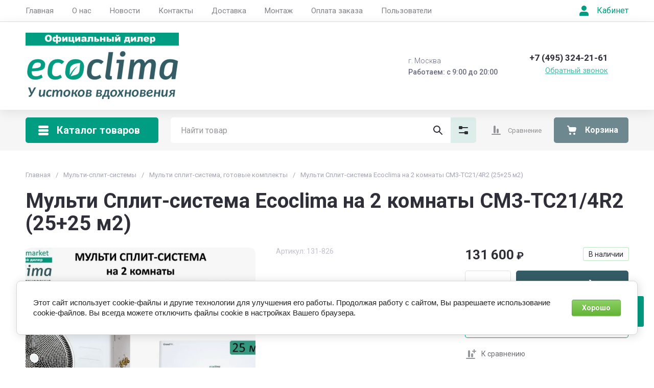

--- FILE ---
content_type: text/css
request_url: https://ecoclima.market/t/images/css/addons_site.scss.css
body_size: 199
content:
.shop2-product-options .option-title {
  color: #000;
}
.card-page .gr-product-options .option-body {
  color: #000;
}
.shop-product-data__desc .desc-area.html_block {
  color: #000;
}
.shop-product-data__desc .desc-area.params_block .shop2-product-params .param-title {
  color: #000;
}
.shop-product-data__desc .desc-area.params_block .shop2-product-params .param-body {
  color: #000;
}
.card-page .shop2-product-article {
  color: #000;
}
.card-page .shop2-product-article span {
  color: #000;
}
@media (min-width: 1261px) and (max-width: 1420px) {
  .product_columns_3 .product-list .shop-product-btn span {
    font-size: 0;
  }
  .product_columns_3 .product-list .shop-product-btn.buy span svg {
    right: 0;
  }
}
.gr-amount-flag span ins {
  display: none;
}


--- FILE ---
content_type: text/javascript
request_url: https://counter.megagroup.ru/ad34776e035784354409b7363a057b6e.js?r=&s=1280*720*24&u=https%3A%2F%2Fecoclima.market%2Fmagazin%2Fproduct%2Fmulti-cplit-sistema-ecoclima-na-2-komnaty-cm3-tc21-4r2-25-25-m2&t=%D0%9D%D0%B0%D0%B4%D0%B5%D0%B6%D0%BD%D0%B0%D1%8F%20%D0%BC%D1%83%D0%BB%D1%8C%D1%82%D0%B8%20%D1%81%D0%BF%D0%BB%D0%B8%D1%82-%D1%81%D0%B8%D1%81%D1%82%D0%B5%D0%BC%D0%B0%20Ecoclima%20%D0%BD%D0%B0%202%20%D0%BA%D0%BE%D0%BC%D0%BD%D0%B0%D1%82%D1%8B%2025%2B25%20%D0%BC2%20CM3-TC21%2F4R2%3A%20%D1%8D%D1%84%D1%84%D0%B5%D0%BA&fv=0,0&en=1&rld=0&fr=0&callback=_sntnl1769908986550&1769908986550
body_size: 85
content:
//:1
_sntnl1769908986550({date:"Sun, 01 Feb 2026 01:23:06 GMT", res:"1"})